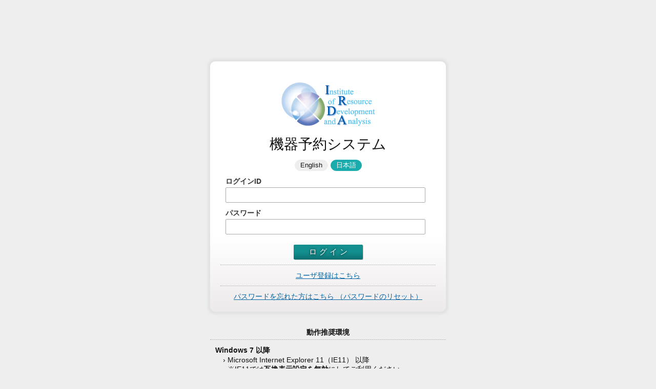

--- FILE ---
content_type: text/html; charset=UTF-8
request_url: https://reservations.gtc.kumamoto-u.ac.jp/reservations/login.php?redirect=%2Freservations%2Finstrument.php%3Fid%3D77
body_size: 1338
content:
<!DOCTYPE html>
<html lang="ja">
<head>
    <meta charset="UTF-8">
    <title>ログイン | 機器予約システム | IRDA | 熊本大学</title>
    <meta http-equiv="refresh" content="1800;URL=http://reservations.gtc.kumamoto-u.ac.jp/reservations/login.php">
<link rel="stylesheet" type="text/css" href="/css/base_ja.css">
<link rel="stylesheet" type="text/css" href="/apps/icomoon/style.css">
    
    <script type="text/javascript" src="/apps/jquery.js"></script>
    <script type="text/javascript" src="/apps/common.js"></script>
    <script type="text/javascript" src="/apps/interpreter/interpreter.js"></script>
    </head>
<body id="window_login">
    <!--container-->
    <div id="container">
        <!--container_inner-->
        <div id="container_inner">
            <!--main_content-->
            <div id="main_content">
                <div id="main_content_inner">
                    <div class="login_box">
                        <div class="box_header">
                            <div class="ku_logo"><img src="/shared/site_logo.png" width="185" height="87"></div>
                            <div class="system_title">
                                <!--<div class="sub_title">IRCMS</div>-->
                                <div class="main_title">機器予約システム</div>
                            </div>
                        </div>
                        <div class="box_inner">
                            <div class="lang_changer">
                                <ul>
                                    <li class="lang_en"><button class="langButton" data-lang="en">English</button></li>
                                    <li class="lang_ja"><button class="langButton" data-lang="ja">日本語</button></li>
                                </ul>
                            </div>
                                                        <form id="loginForm" action="login.php" method="post">
                                <dl>
                                    <dt>ログインID</dt>
                                    <dd><input type="text" id="loginId" name="loginId" value=""></dd>
                                    <dt>パスワード</dt>
                                    <dd><input type="password" id="password" name="password" value=""></dd>
                                </dl>
                                <input type="hidden" id="redirectTo" name="redirect" value="/reservations/instrument.php?id=77">
                                <div class="login_btn"><button class="btn_style1">ログイン</button></div>
                            </form>
                        </div>
                        <div class="box_footer">
                            <a href="/registration/">ユーザ登録はこちら</a>
                        </div>
                        <div class="box_footer">
                            <a href="/resetpass/">
                                パスワードを忘れた方はこちら                                （パスワードのリセット）                            </a>
                        </div>
                    </div>
                    <div class="requirement">
                        <div class="box_header">動作推奨環境</div>
                        <div class="box_inner">
                            <dl>
                                <dt>Windows 7 以降</dt>
                                <dd>
                                    <ul>
                                        <li>Microsoft Internet Explorer 11（IE11） 以降<br>※IE11では<strong>互換表示設定を無効</strong>にしてご利用ください。</li>
                                        <li>Microsoft Edge</li>
                                        <li>Google Chrome 56 以降</li>
                                        <li>Mozilla Firefox 51 以降</li>
                                    </ul>
                                </dd>
                                <dt>MacOSX 10.11（El Capitan） 以降</dt>
                                <dd>
                                    <ul>
                                        <li>Safari 9.1.3 以降</li>
                                    </ul>
                                </dd>
                            </dl>
                        </div>
                    </div>
                </div>
            </div>
            <!--//main_content-->
            <!--footer-->
<div id="footer">
    <div id="footer_inner">
        <div class="copyright">&copy; Kumamoto University</div>
    </div>
</div>
<!--//footer-->        </div>
        <!--//container_inner-->
    </div>
    <!--//container-->
</body>
</html>


--- FILE ---
content_type: text/css
request_url: https://reservations.gtc.kumamoto-u.ac.jp/css/base_ja.css
body_size: 416
content:
@charset "utf-8";
@import url("base.css");
/*--京base_ja.css--*/
body{
	font-family:"メイリオ", Meiryo,"ヒラギノ角ゴ Pro W3", "Hiragino Kaku Gothic Pro", Osaka, "ＭＳ Ｐゴシック", "MS P Gothic", sans-serif ;
}


/*言語切替ボタン*/
.lang_logout_wrapper .lang_changer ul li.lang_ja button,
.login_box > .box_inner .lang_changer ul li.lang_ja button{
	background:#1aacac;
	color:#fff;
	border:1px solid #1aacac;
}

.lang_logout_wrapper .lang_changer ul li.lang_en button:hover,
.login_box > .box_inner .lang_changer ul li.lang_en button:hover{
	background:rgba(26,172,172,0.2);
	border:1px solid rgba(26,172,172,0.2);
}


--- FILE ---
content_type: text/css
request_url: https://reservations.gtc.kumamoto-u.ac.jp/apps/icomoon/style.css
body_size: 587
content:
@font-face {
  font-family: 'icomoon';
  src:  url('fonts/icomoon.eot?otiyzm');
  src:  url('fonts/icomoon.eot?otiyzm#iefix') format('embedded-opentype'),
    url('fonts/icomoon.ttf?otiyzm') format('truetype'),
    url('fonts/icomoon.woff?otiyzm') format('woff'),
    url('fonts/icomoon.svg?otiyzm#icomoon') format('svg');
  font-weight: normal;
  font-style: normal;
}

[class^="icon-"], [class*=" icon-"] {
  /* use !important to prevent issues with browser extensions that change fonts */
  font-family: 'icomoon' !important;
  speak: none;
  font-style: normal;
  font-weight: normal;
  font-variant: normal;
  text-transform: none;
  line-height: 1;

  /* Better Font Rendering =========== */
  -webkit-font-smoothing: antialiased;
  -moz-osx-font-smoothing: grayscale;
}

.icon-office:before {
  content: "\e903";
}
.icon-bullhorn:before {
  content: "\e91a";
}
.icon-profile:before {
  content: "\e923";
}
.icon-file-text2:before {
  content: "\e926";
}
.icon-history:before {
  content: "\e94d";
}
.icon-clock:before {
  content: "\e94e";
}
.icon-calendar:before {
  content: "\e953";
}
.icon-laptop:before {
  content: "\e957";
}
.icon-user:before {
  content: "\e971";
}
.icon-users:before {
  content: "\e972";
}
.icon-user-plus:before {
  content: "\e973";
}
.icon-user-minus:before {
  content: "\e974";
}
.icon-list:before {
  content: "\e9ba";
}
.icon-plus:before {
  content: "\ea0a";
}
.icon-minus:before {
  content: "\ea0b";
}
.icon-enter:before {
  content: "\ea13";
}
.icon-exit:before {
  content: "\ea14";
}
.icon-play3:before {
  content: "\ea1c";
}
.icon-stop2:before {
  content: "\ea1e";
}
.icon-arrow-right:before {
  content: "\ea34";
}
.icon-mail:before {
  content: "\ea83";
}
.icon-user-check:before {
  content: "\e975";
}
.icon-file-empty:before {
  content: "\e924";
}
.icon-checkmark:before {
  content: "\ea10";
}


--- FILE ---
content_type: text/css
request_url: https://reservations.gtc.kumamoto-u.ac.jp/css/base.css
body_size: 5967
content:
@charset "utf-8";
@import url("reset.css");
/*--京base.css--*/
/*基本をborder-boxにする*/
* {
  -webkit-box-sizing: border-box;
     -moz-box-sizing: border-box;
          box-sizing: border-box;
}
*:before,
*:after {
  -webkit-box-sizing: border-box;
     -moz-box-sizing: border-box;
          box-sizing: border-box;
}

/*リンクの基本*/
a{
	color:#0063a4;
}

body{
	background:#fff;
	color:#111;
	font-size:14px;
	line-height: 1.42857143;/*bootstrapに合わせる*/
}

#container{
	
}

#container_inner{}

/*----header----*/
#header{
	border-top:5px solid #a57c44;
	padding:10px;
	height:82px;
}

#header_inner{}

.site_title{
	height:57px;
	float:left;
}

	.site_title > a{
		display:block;
	}
	
	.site_title a span{
		display:block;
	}

	.site_title .site_logo{
		width:121px;
		height:57px;
		float:left;
		margin-right:15px;
	}
	
	.site_title_inner{
		height:57px;
		float:left;
	}
	
	.site_title_inner .sub_title{
		/*font-size:1.1em;*/
		color:#555;
		margin:3px 0 4px 0;
	}
	
	.site_title_inner .system_title{
		font-size:1.5em;
		font-weight:bold;
		color:#111;
	}
	

	
.lang_logout_wrapper{
	text-align:right;
}

.user_logout{
	height:57px;
	float:right;
	padding:5px 20px 0 0;
	min-width:300px;
}

	.user_logout .user_name{
		text-align:right;
	}
	
	.user_logout .logout{
		display:inline-block;
		margin-top:5px;
		line-height:1em;
	}
	
	.user_logout .logout a{
		display:inline-block;
		text-decoration:none;
		color:#fff;
		font-weight:bold;
		padding:6px 14px 4px 14px;
		border-radius:2px;
		background: rgba(0,150,135,1);
		background: -moz-linear-gradient(top, rgba(0,150,135,1) 0%, rgba(0,105,93,1) 100%);
		background: -webkit-gradient(left top, left bottom, color-stop(0%, rgba(0,150,135,1)), color-stop(100%, rgba(0,105,93,1)));
		background: -webkit-linear-gradient(top, rgba(0,150,135,1) 0%, rgba(0,105,93,1) 100%);
		background: -o-linear-gradient(top, rgba(0,150,135,1) 0%, rgba(0,105,93,1) 100%);
		background: -ms-linear-gradient(top, rgba(0,150,135,1) 0%, rgba(0,105,93,1) 100%);
		background: linear-gradient(to bottom, rgba(0,150,135,1) 0%, rgba(0,105,93,1) 100%);
		filter: progid:DXImageTransform.Microsoft.gradient( startColorstr='#009687', endColorstr='#00695d', GradientType=0 );
	}
	
	.user_logout .logout a:hover{
		background: rgba(0,105,93,1);
		background: -moz-linear-gradient(top, rgba(0,105,93,1) 0%, rgba(0,150,135,1) 100%);
		background: -webkit-gradient(left top, left bottom, color-stop(0%, rgba(0,105,93,1)), color-stop(100%, rgba(0,150,135,1)));
		background: -webkit-linear-gradient(top, rgba(0,105,93,1) 0%, rgba(0,150,135,1) 100%);
		background: -o-linear-gradient(top, rgba(0,105,93,1) 0%, rgba(0,150,135,1) 100%);
		background: -ms-linear-gradient(top, rgba(0,105,93,1) 0%, rgba(0,150,135,1) 100%);
		background: linear-gradient(to bottom, rgba(0,105,93,1) 0%, rgba(0,150,135,1) 100%);
		filter: progid:DXImageTransform.Microsoft.gradient( startColorstr='#00695d', endColorstr='#009687', GradientType=0 );
	}
	
	.user_logout .logout a .icon-exit{
		margin-right:4px;
		font-weight:normal;
	}
	
	.lang_logout_wrapper .lang_changer{
		display:inline-block;
		margin-right:10px;
	}

	.lang_logout_wrapper .lang_changer ul{
		display:inline-block;
		letter-spacing:-0.4em;
	}
	
	.lang_logout_wrapper .lang_changer ul li{
		letter-spacing:0;
		display:inline-block;
		margin-right:5px;
	}
	
	.lang_logout_wrapper .lang_changer ul li:last-child{
		margin-right:0;
	}
	
	.lang_logout_wrapper .lang_changer ul li button{
		border:none;
		height:22px;
		line-height:20px;
		padding:0 10px;
		border-radius:11px;
		background:#eee;
		border:1px solid #eee;
		color:#111;
		font-family:Arial, Helvetica, sans-serif;
		outline:none;
	}

#g_nav{
	min-width:1000px;
	clear:both;
	height:42px;
	border-bottom:1px solid #ccc;
	background: rgba(255,255,255,1);
	background: -moz-linear-gradient(top, rgba(255,255,255,1) 0%, rgba(246,246,246,1) 100%);
	background: -webkit-gradient(left top, left bottom, color-stop(0%, rgba(255,255,255,1)), color-stop(100%, rgba(246,246,246,1)));
	background: -webkit-linear-gradient(top, rgba(255,255,255,1) 0%, rgba(246,246,246,1) 100%);
	background: -o-linear-gradient(top, rgba(255,255,255,1) 0%, rgba(246,246,246,1) 100%);
	background: -ms-linear-gradient(top, rgba(255,255,255,1) 0%, rgba(246,246,246,1) 100%);
	background: linear-gradient(to bottom, rgba(255,255,255,1) 0%, rgba(246,246,246,1) 100%);
	filter: progid:DXImageTransform.Microsoft.gradient( startColorstr='#ffffff', endColorstr='#f6f6f6', GradientType=0 );
}

/*スマホ、タブレットではmin-width初期化*/
#g_nav.mode_sp,
#g_nav.mode_tab{
	min-width:initial;
}


#g_nav_inner{}

	#g_nav_inner ul{
		letter-spacing:-0.4em;
		padding-left:5px;
		overflow:hidden;
	}
	
	#g_nav_inner ul li{
		letter-spacing:0;
		display:inline-block;
		height:42px;
	}
	
	#g_nav_inner ul li a{
		display:block;
		height:42px;
		padding:8px 15px;
		border-top:5px solid #ccc;
		border-right:1px solid #ccc;
		border-bottom:1px solid #ccc;
		border-left:1px solid #eee;
		color:#111;
		text-decoration:none;
		font-weight:bold;
		border-radius:5px 5px 0 0;
		-moz-border-radius:5px 5px 0 0;
		-webkit-border-radius:5px 5px 0 0;
		background: rgba(245,245,245,1);
		background: -moz-linear-gradient(top, rgba(245,245,245,1) 0%, rgba(245,245,245,1) 50%, rgba(255,255,255,1) 51%, rgba(255,255,255,1) 100%);
		background: -webkit-gradient(left top, left bottom, color-stop(0%, rgba(245,245,245,1)), color-stop(50%, rgba(245,245,245,1)), color-stop(51%, rgba(255,255,255,1)), color-stop(100%, rgba(255,255,255,1)));
		background: -webkit-linear-gradient(top, rgba(245,245,245,1) 0%, rgba(245,245,245,1) 50%, rgba(255,255,255,1) 51%, rgba(255,255,255,1) 100%);
		background: -o-linear-gradient(top, rgba(245,245,245,1) 0%, rgba(245,245,245,1) 50%, rgba(255,255,255,1) 51%, rgba(255,255,255,1) 100%);
		background: -ms-linear-gradient(top, rgba(245,245,245,1) 0%, rgba(245,245,245,1) 50%, rgba(255,255,255,1) 51%, rgba(255,255,255,1) 100%);
		background: linear-gradient(to bottom, rgba(245,245,245,1) 0%, rgba(245,245,245,1) 50%, rgba(255,255,255,1) 51%, rgba(255,255,255,1) 100%);
		filter: progid:DXImageTransform.Microsoft.gradient( startColorstr='#f5f5f5', endColorstr='#ffffff', GradientType=0 );
	}
	
	#g_nav_inner ul li:first-child a{
		border-left:1px solid #ccc;
	}
	
	#g_nav_inner ul li a span[class*="icon-"]{
		font-size:1.2em;
		margin-right:5px;
		color:#888;
	}
	
	#g_nav_inner ul li.active a{
		border-top:5px solid #1aacac;
		border-bottom:1px solid #fff;
		background: rgba(232,255,255,1);
		background: -moz-linear-gradient(top, rgba(232,255,255,1) 0%, rgba(232,255,255,1) 50%, rgba(255,255,255,1) 51%, rgba(255,255,255,1) 100%);
		background: -webkit-gradient(left top, left bottom, color-stop(0%, rgba(232,255,255,1)), color-stop(50%, rgba(232,255,255,1)), color-stop(51%, rgba(255,255,255,1)), color-stop(100%, rgba(255,255,255,1)));
		background: -webkit-linear-gradient(top, rgba(232,255,255,1) 0%, rgba(232,255,255,1) 50%, rgba(255,255,255,1) 51%, rgba(255,255,255,1) 100%);
		background: -o-linear-gradient(top, rgba(232,255,255,1) 0%, rgba(232,255,255,1) 50%, rgba(255,255,255,1) 51%, rgba(255,255,255,1) 100%);
		background: -ms-linear-gradient(top, rgba(232,255,255,1) 0%, rgba(232,255,255,1) 50%, rgba(255,255,255,1) 51%, rgba(255,255,255,1) 100%);
		background: linear-gradient(to bottom, rgba(232,255,255,1) 0%, rgba(232,255,255,1) 50%, rgba(255,255,255,1) 51%, rgba(255,255,255,1) 100%);
		filter: progid:DXImageTransform.Microsoft.gradient( startColorstr='#e8ffff', endColorstr='#ffffff', GradientType=0 );
	}
	
	#g_nav_inner ul li.active a  span[class*="icon-"]{
		color:#1aacac;
	}
	
	#g_nav_inner ul li a:hover{
		background:#fff;
	}

#main_content{
	padding:20px;
	clear:both;
}

#main_content_inner{
	min-height:350px;
	height: auto !important;
	height: 350px;
}

.main_content_title{
	background:#e8e8ff;
	margin-bottom:20px;
	/*border-bottom:1px solid #ccc;*/
	padding:10px 0 10px 20px;
	line-height:1.8em;
	overflow:hidden;
	border-bottom:2px solid #ccc;
	border-right:2px solid #ccc;
	border-radius:3px;
/*
	box-shadow:1px 1px 1px 1px rgba(0,0,0,0.2);
*/
	background: rgba(232,255,255,1);
	background: -moz-linear-gradient(-45deg, rgba(232,255,255,1) 0%, rgba(232,255,255,1) 75%, rgba(123,209,209,1) 100%);
	background: -webkit-gradient(left top, right bottom, color-stop(0%, rgba(232,255,255,1)), color-stop(75%, rgba(232,255,255,1)), color-stop(100%, rgba(123,209,209,1)));
	background: -webkit-linear-gradient(-45deg, rgba(232,255,255,1) 0%, rgba(232,255,255,1) 75%, rgba(123,209,209,1) 100%);
	background: -o-linear-gradient(-45deg, rgba(232,255,255,1) 0%, rgba(232,255,255,1) 75%, rgba(123,209,209,1) 100%);
	background: -ms-linear-gradient(-45deg, rgba(232,255,255,1) 0%, rgba(232,255,255,1) 75%, rgba(123,209,209,1) 100%);
	background: linear-gradient(135deg, rgba(232,255,255,1) 0%, rgba(232,255,255,1) 75%, rgba(123,209,209,1) 100%);
	filter: progid:DXImageTransform.Microsoft.gradient( startColorstr='#e8ffff', endColorstr='#7bd1d1', GradientType=1 );
}

	.main_content_title_inner{
		font-size:1.4em;
		line-height:1.8em;
	}
	
	.main_content_title_inner span[class^=icon-]{
		display:inline-block;
		color:rgba(26,172,172,0.6);
		font-size:1.8em;
		float:left;
		margin-right:15px;
		text-shadow:0 0 2px rgba(255,255,255,1);
	}
	
	.main_content_title_inner span.icon-list{
		font-size:1.7em;
	}
	
.main_content_desc{
	margin-bottom:15px;
}

	.main_content_desc p{
		padding:0 10px;
		display:inline-block;
		/*border-bottom:1px dotted #aaa;*/
	}

.main_content_sub_box{
	/*overflow:hidden;*/
	margin-bottom:30px;
}

.main_content_sub_title{
	margin-bottom:14px;
	position: relative;
	padding-top:4px;
	padding-bottom: .35em;
	padding-left:4px;
	border-bottom: 2px solid #ccc;
	font-size:1.2em;
	line-height:1.2em;
	font-weight:bold;
	color:#333;
	background: rgba(255,255,255,1);
	background: -moz-linear-gradient(top, rgba(255,255,255,1) 0%, rgba(255,255,255,1) 50%, rgba(234,247,247,1) 51%, rgba(234,247,247,1) 100%);
	background: -webkit-gradient(left top, left bottom, color-stop(0%, rgba(255,255,255,1)), color-stop(50%, rgba(255,255,255,1)), color-stop(51%, rgba(234,247,247,1)), color-stop(100%, rgba(234,247,247,1)));
	background: -webkit-linear-gradient(top, rgba(255,255,255,1) 0%, rgba(255,255,255,1) 50%, rgba(234,247,247,1) 51%, rgba(234,247,247,1) 100%);
	background: -o-linear-gradient(top, rgba(255,255,255,1) 0%, rgba(255,255,255,1) 50%, rgba(234,247,247,1) 51%, rgba(234,247,247,1) 100%);
	background: -ms-linear-gradient(top, rgba(255,255,255,1) 0%, rgba(255,255,255,1) 50%, rgba(234,247,247,1) 51%, rgba(234,247,247,1) 100%);
	background: linear-gradient(to bottom, rgba(255,255,255,1) 0%, rgba(255,255,255,1) 50%, rgba(234,247,247,1) 51%, rgba(234,247,247,1) 100%);
	filter: progid:DXImageTransform.Microsoft.gradient( startColorstr='#ffffff', endColorstr='#eaf7f7', GradientType=0 );
}

	.main_content_sub_title:after{
		position: absolute;
		bottom: -2px;
		left: 0;
		z-index: 2;
		content: '';
		width: 100px;
		height: 2px;
		background-color: #1aacac;
	}
	
	.main_content_sub_title span[class^=icon-]{
		margin-right:8px;
		font-size:1.2em;
		color:#1aacac;
	}
.generalInfo {
	width: 970px;
}

#footer{
	clear:both;
	border-top:1px solid #ccc;
	height:60px;
	line-height:60px;
}

	#footer_inner{}
	
	#footer .copyright{
		font-family:Arial, Helvetica, sans-serif;
		font-size:0.85em;
		text-align:center;
	}

/*#####admin系共通#####*/
.add_new{
	margin-bottom:15px;
}

	.add_new a{
		display:inline-block;
		text-decoration:none;
		color:#111;
		border:1px solid #ccc;
		border-radius:4px;
		-moz-border-radius:4px;
		-webkit-border-radius:4px;
		padding:5px 20px;
		font-weight:bold;
		background: #ffffff;
		background: -moz-linear-gradient(top,  #ffffff 0%, #ffffff 50%, #eeeeee 51%, #eeeeee 100%);
		background: -webkit-linear-gradient(top,  #ffffff 0%,#ffffff 50%,#eeeeee 51%,#eeeeee 100%);
		background: linear-gradient(to bottom,  #ffffff 0%,#ffffff 50%,#eeeeee 51%,#eeeeee 100%);
		filter: progid:DXImageTransform.Microsoft.gradient( startColorstr='#ffffff', endColorstr='#eeeeee',GradientType=0 );
	}
	
	.add_new a:hover{
		background: #eeeeee;
		background: -moz-linear-gradient(top,  #eeeeee 0%, #eeeeee 49%, #ffffff 50%, #ffffff 100%);
		background: -webkit-linear-gradient(top,  #eeeeee 0%,#eeeeee 49%,#ffffff 50%,#ffffff 100%);
		background: linear-gradient(to bottom,  #eeeeee 0%,#eeeeee 49%,#ffffff 50%,#ffffff 100%);
		filter: progid:DXImageTransform.Microsoft.gradient( startColorstr='#eeeeee', endColorstr='#ffffff',GradientType=0 );
	}
	
	.add_new a .icon-plus{
		margin-right:4px;
		color:#008740;
		font-size:0.7em;
	}
	
/*#####table共通style#####*/
.table_style1{}

	.table_style1 th,
	.table_style1 td{
		border:1px solid #ccc;
		border-left:none;
		border-right:none;
		padding:8px 10px;
	}
	
	.table_style1 thead th{
		background:#e5f7ff;
		padding:4px 10px;
	}
	
	.table_style1 tbody th{
		background:#e5f7ff;
		font-weight:bold
	}
	
	.table_style1 tbody td{
		background:#fefefe;
	}
	
	.table_style1 tbody td:last-child{
		
	}
	
	.table_style1 td input[type="text"],
	.table_style1 td input[type="password"]{
		border:1px solid #ccc;
		padding:4px;
		border-radius:2px;
		font-size:1.1em;
		font-family:sans-serif;
	}
	
	.table_style1 td textarea{
		border:1px solid #ccc;
		padding:4px;
		border-radius:2px;
		font-size:1.1em;
		font-family:sans-serif;
	}
	
	.table_style1 td select{
		font-size:1.1em;
		border:1px solid #ccc;
	}


/*#####instruments#####*/
/*instruments_list*/
.instruments_list thead th{
	text-align:center;
}

/*instruments_detail*/
.instruments_detail table tbody th{
	width:120px;
}

.instruments_detail table tbody td{
	width:450px;
}

.instruments_detail .img_del_check input[type="checkbox"],
.instruments_detail .r_reserve input[type="radio"] ,
.instruments_detail .r_invisible input[type="radio"],
.instruments_detail .r_disuse_calendar input[type="radio"]{
	margin-right:4px;
	vertical-align: middle;
}


.r_maker td input[type="text"],
.r_inst td input[type="text"],
.r_location td input[type="text"],
.r_group td input[type="text"]{
	width:400px;
}

.r_comment td textarea{
	width:400px;
	height:200px;
}

.r_reserve td ul,
.r_role td ul,
.r_invisible td ul,
.r_grant td ul,
.r_disuse_calendar td ul,
.r_approval_setting td ul{
	letter-spacing:-0.4em;
}

.r_reserve td ul li,
.r_role td ul li,
.r_invisible td ul li,
.r_grant td ul li,
.r_disuse_calendar td ul li,
.r_approval_setting td ul li{
	letter-spacing:0;
	display:inline-block;
	margin-right:30px;
}

.r_reserve td ul li:last-child,
.r_role td ul li:last-child,
.r_invisible td ul li:last-child,
.r_grant td ul li:last-child,
.r_disuse_calendar td ul li:last-child,
.r_approval_setting td ul li:last-child{
	margin-right:0;
}

.r_instimg #upload_wrap_list{
	padding-top:10px;
}

.r_instimg ul li{
	clear:both;
	overflow:hidden;
	margin-bottom:5px;
}

.r_instimg ul li:last-child{
	margin-bottom:0;
}

.r_instimg ul{
	padding-top:10px;
}

.r_instimg ul li .thumb_img{
	display:block;
	width:100px;
	overflow:hidden;
	float:left;
	margin-right:10px;
}

.r_instimg ul li .thumb_txt{
	display:block;
	width:300px;
	float:left;
	padding-top:5px;
}

.r_instimg ul li .thumb_txt .thumb_src{
	display:block;
	margin-bottom:10px;
}

.r_instimg ul li .thumb_txt .thumb_act{
	display:block;
	font-weight:bold;
}

.r_instimg ul li .thumb_txt .thumb_act input[type="checkbox"]{
	margin-right:4px;
}

.btn_box {
	margin: 15px 0;
	text-align: center;
}
	.btn_box ul {}
		.btn_box ul li {
			margin-bottom: 5px;
		}
		.btn_box ul li:last-child {
			margin-bottom: 0;
		}
.goto_next{
	margin:20px 0;
}

.goto_next ul{
	letter-spacing:-0.4em;
}

.goto_next ul li{
	letter-spacing:0;
	display:inline-block;
	margin-right:20px;
}

.goto_next ul li:last-child{
	margin-right:0;
}

.goto_list,
.goto_mailtop{
	clear:both;
	margin-top:20px;
}

.goto_list a,
.goto_mailtop a{
	color:#333;
	text-decoration:none;
}

.goto_list:before,
.goto_mailtop :before{
	content:"\00ab";
	margin-right:5px;
	color:#0063a4;
}

.goto_list a:hover
.goto_mailtop a:hover{
	text-decoration:underline;
}


/*#####makers#####*/
/*makers_list*/
.makers_list{}

.makers_list .table_style1 th,
.makers_list .table_style1 td{
	padding:4px 10px;
}

.makers_list .table_style1 thead th{
	text-align:center;
}

.makers_list .table_style1 thead th:nth-child(1){
	width:250px;
}

/*makers_detail*/
.makers_detail table tbody th{
	width:140px;
}

.makers_detail table tbody td{
	width:450px;
}


/*#####groups#####*/
/*groups_list*/
.groups_list{}

.groups_list .table_style1 th,
.groups_list .table_style1 td{
	padding:4px 10px;
}

.groups_list .table_style1 thead th{
	text-align:center;
}

.groups_list .table_style1 thead th:nth-child(1){
	width:60px;
	font-size:0.7em;
	padding: 1px 10px;
}

.groups_list .table_style1 thead th:nth-child(2){
	width:400px;
}

.groups_list .table_style1 tbody td:nth-child(1){
	width:60px;
	text-align:center;
}

.groups_list .table_style1 tbody td:nth-child(4){
	white-space:nowrap;
}

/*groups_detail*/
.groups_detail table tbody th{
	width:140px;
}

.groups_detail table tbody td{
	width:450px;
}

/*#####users#####*/
/*users_list*/
.users_list{}

.users_list .table_style1 th,
.users_list .table_style1 td{
	padding:4px 10px;
}

.users_list table thead th{
	text-align:center;
}

.users_list table thead th:nth-child(1){
	font-size:0.7em;
	width:60px;
}

.users_list table thead th:nth-child(2){
	width:200px;
}

.users_list table tbody td:nth-child(1){
	width:60px;
	text-align:center;
}


/*users_detail*/
.users_detail table tbody th{
	width:140px;
}

.users_detail table tbody td{
	width:450px;
}

.r_loginid td input[type="text"]{
	width:400px;
}

.r_loginid td p.input_notice{
	margin-top:4px;
	font-size:0.9em;
}

.r_loginid td p.input_notice:before{
	content:"※";
	margin-right:2px;
}

.r_password td input[type="password"],
.r_password td input[type="text"]{
	width:280px;
}

.r_username td{}

	.user_name_wrapper input{
		width: 200px;
	}
	
	.user_name_wrapper dl{
		float:left;
		margin-right:10px;
	}
	
	.user_name_wrapper dl:last-child{
		margin-right:0;
	}

.r_position td input[type="text"]{
	width:200px;
}

.r_mail td input[type="text"]{
	width:400px;
}

.r_ext td input[type="text"]{
	width:100px;
}

input[type="radio"] ,
input[type="checkbox"] {
	vertical-align: middle;
	margin-right: 5px;
}

	
/*ボタン系のスタイル*/
input.btn_style1,
button.btn_style1{
	font-family:"メイリオ", Meiryo, "ヒラギノ角ゴ Pro W3", "Hiragino Kaku Gothic Pro", Osaka, "ＭＳ Ｐゴシック", "MS PGothic", sans-serif;
	color:#fff;
	border:none;
	font-size:1.05em;
	letter-spacing:5px;
	text-shadow:0 0 4px rgba(0,0,0,0.9);
	border-radius:2px;
	-moz-border-radius:2px;
	-webkit-border-radius:2px;
	box-shadow:1px 1px 0 0 rgba(0,0,0,0.2);
	padding:5px 25px 5px 30px;
	background: rgba(20,143,143,1);
	background: -moz-linear-gradient(top, rgba(20,143,143,1) 0%, rgba(20,143,143,1) 50%, rgba(12,112,112,1) 100%);
	background: -webkit-gradient(left top, left bottom, color-stop(0%, rgba(20,143,143,1)), color-stop(50%, rgba(20,143,143,1)), color-stop(100%, rgba(12,112,112,1)));
	background: -webkit-linear-gradient(top, rgba(20,143,143,1) 0%, rgba(20,143,143,1) 50%, rgba(12,112,112,1) 100%);
	background: -o-linear-gradient(top, rgba(20,143,143,1) 0%, rgba(20,143,143,1) 50%, rgba(12,112,112,1) 100%);
	background: -ms-linear-gradient(top, rgba(20,143,143,1) 0%, rgba(20,143,143,1) 50%, rgba(12,112,112,1) 100%);
	background: linear-gradient(to bottom, rgba(20,143,143,1) 0%, rgba(20,143,143,1) 50%, rgba(12,112,112,1) 100%);
	filter: progid:DXImageTransform.Microsoft.gradient( startColorstr='#148f8f', endColorstr='#0c7070', GradientType=0 );
}

input.btn_style1:hover,
button.btn_style1:hover{
	background: rgba(12,112,112,1);
	background: -moz-linear-gradient(top, rgba(12,112,112,1) 0%, rgba(20,143,143,1) 50%, rgba(20,143,143,1) 100%);
	background: -webkit-gradient(left top, left bottom, color-stop(0%, rgba(12,112,112,1)), color-stop(50%, rgba(20,143,143,1)), color-stop(100%, rgba(20,143,143,1)));
	background: -webkit-linear-gradient(top, rgba(12,112,112,1) 0%, rgba(20,143,143,1) 50%, rgba(20,143,143,1) 100%);
	background: -o-linear-gradient(top, rgba(12,112,112,1) 0%, rgba(20,143,143,1) 50%, rgba(20,143,143,1) 100%);
	background: -ms-linear-gradient(top, rgba(12,112,112,1) 0%, rgba(20,143,143,1) 50%, rgba(20,143,143,1) 100%);
	background: linear-gradient(to bottom, rgba(12,112,112,1) 0%, rgba(20,143,143,1) 50%, rgba(20,143,143,1) 100%);
	filter: progid:DXImageTransform.Microsoft.gradient( startColorstr='#0c7070', endColorstr='#148f8f', GradientType=0 );
}


input.btn_style2,
button.btn_style2{
	font-family:"メイリオ", Meiryo, "ヒラギノ角ゴ Pro W3", "Hiragino Kaku Gothic Pro", Osaka, "ＭＳ Ｐゴシック", "MS PGothic", sans-serif;
	padding:5px 30px 5px 30px;
	color:#111;
	border:none;
	font-size:1.05em;
	border-radius:2px;
	-moz-border-radius:2px;
	-webkit-border-radius:2px;
	box-shadow:1px 1px 0 0 rgba(0,0,0,0.2);
	background: rgba(246,246,246,1);
	background: -moz-linear-gradient(top, rgba(246,246,246,1) 0%, rgba(219,219,219,1) 100%);
	background: -webkit-gradient(left top, left bottom, color-stop(0%, rgba(246,246,246,1)), color-stop(100%, rgba(219,219,219,1)));
	background: -webkit-linear-gradient(top, rgba(246,246,246,1) 0%, rgba(219,219,219,1) 100%);
	background: -o-linear-gradient(top, rgba(246,246,246,1) 0%, rgba(219,219,219,1) 100%);
	background: -ms-linear-gradient(top, rgba(246,246,246,1) 0%, rgba(219,219,219,1) 100%);
	background: linear-gradient(to bottom, rgba(246,246,246,1) 0%, rgba(219,219,219,1) 100%);
	filter: progid:DXImageTransform.Microsoft.gradient( startColorstr='#f6f6f6', endColorstr='#dbdbdb', GradientType=0 );
}

input.btn_style2:hover,
button.btn_style2:hover{
	background: rgba(219,219,219,1);
	background: -moz-linear-gradient(top, rgba(219,219,219,1) 0%, rgba(246,246,246,1) 100%);
	background: -webkit-gradient(left top, left bottom, color-stop(0%, rgba(219,219,219,1)), color-stop(100%, rgba(246,246,246,1)));
	background: -webkit-linear-gradient(top, rgba(219,219,219,1) 0%, rgba(246,246,246,1) 100%);
	background: -o-linear-gradient(top, rgba(219,219,219,1) 0%, rgba(246,246,246,1) 100%);
	background: -ms-linear-gradient(top, rgba(219,219,219,1) 0%, rgba(246,246,246,1) 100%);
	background: linear-gradient(to bottom, rgba(219,219,219,1) 0%, rgba(246,246,246,1) 100%);
	filter: progid:DXImageTransform.Microsoft.gradient( startColorstr='#dbdbdb', endColorstr='#f6f6f6', GradientType=0 );
}

input.btn_style3,
button.btn_style3{
	font-family:"メイリオ", Meiryo, "ヒラギノ角ゴ Pro W3", "Hiragino Kaku Gothic Pro", Osaka, "ＭＳ Ｐゴシック", "MS PGothic", sans-serif;
	color:#111;
	border:1px solid #bbb;
	border-radius:2px;
	-moz-border-radius:2px;
	-webkit-border-radius:2px;
	padding:2px 10px;
	background: rgba(246,246,246,1);
	background: -moz-linear-gradient(top, rgba(246,246,246,1) 0%, rgba(219,219,219,1) 100%);
	background: -webkit-gradient(left top, left bottom, color-stop(0%, rgba(246,246,246,1)), color-stop(100%, rgba(219,219,219,1)));
	background: -webkit-linear-gradient(top, rgba(246,246,246,1) 0%, rgba(219,219,219,1) 100%);
	background: -o-linear-gradient(top, rgba(246,246,246,1) 0%, rgba(219,219,219,1) 100%);
	background: -ms-linear-gradient(top, rgba(246,246,246,1) 0%, rgba(219,219,219,1) 100%);
	background: linear-gradient(to bottom, rgba(246,246,246,1) 0%, rgba(219,219,219,1) 100%);
	filter: progid:DXImageTransform.Microsoft.gradient( startColorstr='#f6f6f6', endColorstr='#dbdbdb', GradientType=0 );
}

input.btn_style3:hover,
button.btn_style3:hover{
	background: rgba(219,219,219,1);
	background: -moz-linear-gradient(top, rgba(219,219,219,1) 0%, rgba(246,246,246,1) 100%);
	background: -webkit-gradient(left top, left bottom, color-stop(0%, rgba(219,219,219,1)), color-stop(100%, rgba(246,246,246,1)));
	background: -webkit-linear-gradient(top, rgba(219,219,219,1) 0%, rgba(246,246,246,1) 100%);
	background: -o-linear-gradient(top, rgba(219,219,219,1) 0%, rgba(246,246,246,1) 100%);
	background: -ms-linear-gradient(top, rgba(219,219,219,1) 0%, rgba(246,246,246,1) 100%);
	background: linear-gradient(to bottom, rgba(219,219,219,1) 0%, rgba(246,246,246,1) 100%);
	filter: progid:DXImageTransform.Microsoft.gradient( startColorstr='#dbdbdb', endColorstr='#f6f6f6', GradientType=0 );
}

/*#####login#####*/
#window_login{
	background:#eee;
}

.login_box{
	width:460px;
	padding:40px 20px 20px 20px;
	margin:100px auto 0 auto;
	box-shadow:0 0 5px 5px rgba(0,0,0,0.05);
	border-radius:10px;
	overflow:hidden;
	background: rgba(255,255,255,1);
	background: -moz-linear-gradient(top, rgba(255,255,255,1) 0%, rgba(255,255,255,1) 70%, rgba(238,234,235,1) 100%);
	background: -webkit-gradient(left top, left bottom, color-stop(0%, rgba(255,255,255,1)), color-stop(70%, rgba(255,255,255,1)), color-stop(100%, rgba(238,234,235,1)));
	background: -webkit-linear-gradient(top, rgba(255,255,255,1) 0%, rgba(255,255,255,1) 70%, rgba(238,234,235,1) 100%);
	background: -o-linear-gradient(top, rgba(255,255,255,1) 0%, rgba(255,255,255,1) 70%, rgba(238,234,235,1) 100%);
	background: -ms-linear-gradient(top, rgba(255,255,255,1) 0%, rgba(255,255,255,1) 70%, rgba(238,234,235,1) 100%);
	background: linear-gradient(to bottom, rgba(255,255,255,1) 0%, rgba(255,255,255,1) 70%, rgba(238,234,235,1) 100%);
	filter: progid:DXImageTransform.Microsoft.gradient( startColorstr='#ffffff', endColorstr='#eeeaeb', GradientType=0 );
}

	.login_box > .box_header{
		text-align:center;
		margin-bottom:10px;
	}
	
	.login_box > .box_header > .ku_logo{
		margin-bottom:10px;
	}
	
	.login_box > .box_header > .system_title{
	}
	
	.login_box > .box_header > .system_title > .sub_title{
		font-size:1.1em;
		margin-bottom:5px;
	}
	
	.login_box > .box_header > .system_title > .main_title{
		font-size:2em;
	}
	
	.login_box > .box_inner{
		width:400px;
		margin:0 auto;
	}
	
		.login_box > .box_inner .lang_changer{
			text-align:center;
			margin-bottom:10px;
		}
	
		.login_box > .box_inner .lang_changer ul{
			letter-spacing:-0.4em;
		}
		
		.login_box > .box_inner .lang_changer ul li{
			letter-spacing:0;
			display:inline-block;
			margin-right:5px;
		}
		
		.login_box > .box_inner .lang_changer ul li:last-child{
			margin-right:0;
		}
		
		.login_box > .box_inner .lang_changer ul li button{
			border:none;
			height:22px;
			line-height:20px;
			padding:0 10px;
			border-radius:11px;
			background:#eee;
			border:1px solid #eee;
			color:#111;
			font-family:Arial, Helvetica, sans-serif;
			outline:none;
		}
	
	.login_box > .box_inner p.err{
		color:#c40026;
		text-align:center;
		font-weight:bold;
	}
	
	.login_box > .box_inner dl{
		margin-bottom:20px;
	}
	
	.login_box > .box_inner dl dt{
		font-weight:bold;
		color:#333;
		margin-bottom:2px;
	}
	
	.login_box > .box_inner dl dd:nth-child(2){
		margin-bottom:10px;
	}
	
	.login_box > .box_inner dl dd input[type="text"],
	.login_box > .box_inner dl dd input[type="password"]{
		border:1px solid #aaa;
		padding:4px;
		width:390px;
		font-size:1.2em;
		border-radius:2px;
	}
	
	
	.login_box > .box_inner .login_btn{
		text-align:center;
	}
	
	.login_box > .box_footer{
		margin-top:10px;
		padding-top:10px;
		text-align:center;
		border-top:1px dotted #aaa;
	}
	
	#window_login #footer{
		clear:both;
		border-top:none;
		height:60px;
		line-height:60px;
	}
	

	#window_login .requirement{
		width:460px;
		margin:30px auto 0 auto;
	}
	
	#window_login .requirement > .box_header{
		font-weight:bold;
		border-bottom:1px dotted #aaa;
		padding-bottom:4px;
		margin-bottom:10px;
		text-align:center;
	}
	
	#window_login .requirement > .box_inner{
		padding:0 10px;
	}
	
	#window_login .requirement > .box_inner dt{
		font-weight:bold;
	}
	
	#window_login .requirement > .box_inner dd{
		padding:0 10px 10px 10px;
	}
	
	#window_login .requirement > .box_inner dd ul li{
		line-height:1.3em;
		margin-bottom:0.3em;
		padding-left:1em;
	}
	
	#window_login .requirement > .box_inner dd ul li:last-child{
		margin-bottom:0;
	}
	
	#window_login .requirement > .box_inner dd ul li:before{
		content:"\203A";
		display:block;
		float:left;
		margin-left:-1em;
		width:1em;
		text-align:center;
	}

/*予約表示の凡例*/
.reservation_legend{
	margin-bottom:10px;
}

	.reservation_legend ul{
		display:inline-block;
		border:1px solid #ccc;
		border-radius:3px;
		letter-spacing:-0.4em;
		padding:5px 8px 5px 8px
	}
	
	.reservation_legend ul li{
		display:inline-block;
		margin-right:20px;
	}
	
	.reservation_legend ul li:last-child{
		margin-right:0;
	}
	
	.reservation_legend ul li .legend_fig{
		letter-spacing:0em;
		display:inline-block;
		width:30px;
		height:20px;
		background:#aaa;
		vertical-align:middle;
		margin-right:4px;
	}
	
	.reservation_legend ul li.legend1 .legend_fig{
		background:#008800;
		opacity:0.5;
	}
	
	.reservation_legend ul li.legend2 .legend_fig{
		background:#0000ff;
		opacity:0.5;
	}
	
	.reservation_legend ul li.legend3 .legend_fig{
		background:#ff0000;
		opacity:0.5;
	}
	
	.reservation_legend ul li.legend4 .legend_fig{
		background:#ff9100;
		opacity:0.5;
	}
	
	
	
	.reservation_legend ul li .legend_txt{
		letter-spacing:0em;
		display:inline-block;
		vertical-align:middle;
	}
	
/*ページング*/
.paging{
	margin:10px 0;
	overflow:hidden;
	/*width:800px;*/
}

	.paging ul{
		float:left;
		letter-spacing:-0.4em;
		margin-right:50px;
	}
	
	.paging ul li{
		display:inline-block;
		letter-spacing:0;
		margin-right:5px;
	}
	
	.paging ul li a{
		display:block;
		height:24px;
		line-height:24px;
		padding:0 8px;
		background:#fafafa;
		border:1px solid #ccc;
		color:#333;
		text-decoration:none;
		background:#fafafa;
	}
	
	.paging ul li a:hover{
		background:#fff;
	}
	
	.paging ul li a.current{
		font-weight:bold;
		background:#003d84;
		color:#fff;
		border:1px solid #003d84;
	}
	
	.paging ul li.prev{
		margin:0 10px 0 0;
	}
	
	.paging ul li.dot{
		color:#888;
	}
	
	.paging ul li.next{
		margin:0 0 0 10px;
	}
	
	.paging ul li.prev a,
	.paging ul li.next a{
		padding:0;
		background:none;
		border:1px solid #fff;
		color:#333;
		text-decoration:underline;
		background:none;
	}
	
	.paging .total_result_count{
		float:left;
	}
	
/*ユーザー検索ボックス*/
.user_search_box{
	overflow:hidden;
	margin-bottom:15px;
	background:#eee;
	padding:12px 17px 0 15px;
	display:inline-block;
	height:75px;
	border-radius:3px;
	box-shadow:1px 1px 1px rgba(0,0,0,0.3);
}

	.user_search_box .search_kw_submit{
		overflow:hidden;
		margin-bottom:8px;

	}
	
		.user_search_box .search_kw{
			float:left;
			margin-right:5px;
		}
		
		.user_search_box .search_kw_inner{
			width:400px;
			height:28px;
			border: 1px solid #aaa;
			padding: 4px 4px 0 4px;
			border-radius: 2px;
			background:#fff;
		}
	
		.user_search_box .search_kw input[type="text"]{
			font-size: 16px;
			font-family:"MS PGothic", "Osaka", Arial, sans-serif;
			border:none;
			width:390px;
			outline:none;
		}
		
		.user_search_box .search_submit{
			float:left;
		}
		
		.user_search_box .search_submit input[type="submit"]{
			font-family:"メイリオ", Meiryo, "ヒラギノ角ゴ Pro W3", "Hiragino Kaku Gothic Pro", Osaka, "ＭＳ Ｐゴシック", "MS PGothic", sans-serif;
			font-size:14px;
			color:#fff;
			border:none;
			text-shadow:0 0 4px rgba(0,0,0,0.9);
			border-radius:2px;
			-moz-border-radius:2px;
			-webkit-border-radius:2px;
			box-shadow:1px 1px 0 0 rgba(0,0,0,0.2);
			height:28px;
			padding:3px 10px 2px 10px;
			background: rgba(20,143,143,1);
			background: -moz-linear-gradient(top, rgba(20,143,143,1) 0%, rgba(20,143,143,1) 50%, rgba(12,112,112,1) 100%);
			background: -webkit-gradient(left top, left bottom, color-stop(0%, rgba(20,143,143,1)), color-stop(50%, rgba(20,143,143,1)), color-stop(100%, rgba(12,112,112,1)));
			background: -webkit-linear-gradient(top, rgba(20,143,143,1) 0%, rgba(20,143,143,1) 50%, rgba(12,112,112,1) 100%);
			background: -o-linear-gradient(top, rgba(20,143,143,1) 0%, rgba(20,143,143,1) 50%, rgba(12,112,112,1) 100%);
			background: -ms-linear-gradient(top, rgba(20,143,143,1) 0%, rgba(20,143,143,1) 50%, rgba(12,112,112,1) 100%);
			background: linear-gradient(to bottom, rgba(20,143,143,1) 0%, rgba(20,143,143,1) 50%, rgba(12,112,112,1) 100%);
			filter: progid:DXImageTransform.Microsoft.gradient( startColorstr='#148f8f', endColorstr='#0c7070', GradientType=0 );
		}
		
		.user_search_box .search_submit input[type="submit"]:hover{
			background: rgba(12,112,112,1);
			background: -moz-linear-gradient(top, rgba(12,112,112,1) 0%, rgba(20,143,143,1) 50%, rgba(20,143,143,1) 100%);
			background: -webkit-gradient(left top, left bottom, color-stop(0%, rgba(12,112,112,1)), color-stop(50%, rgba(20,143,143,1)), color-stop(100%, rgba(20,143,143,1)));
			background: -webkit-linear-gradient(top, rgba(12,112,112,1) 0%, rgba(20,143,143,1) 50%, rgba(20,143,143,1) 100%);
			background: -o-linear-gradient(top, rgba(12,112,112,1) 0%, rgba(20,143,143,1) 50%, rgba(20,143,143,1) 100%);
			background: -ms-linear-gradient(top, rgba(12,112,112,1) 0%, rgba(20,143,143,1) 50%, rgba(20,143,143,1) 100%);
			background: linear-gradient(to bottom, rgba(12,112,112,1) 0%, rgba(20,143,143,1) 50%, rgba(20,143,143,1) 100%);
			filter: progid:DXImageTransform.Microsoft.gradient( startColorstr='#0c7070', endColorstr='#148f8f', GradientType=0 );
		}
		
	.user_search_box .search_cond{
		clear:both;
		font-size:0.9em;
		letter-spacing:-0.4em;
	}
	
	.user_search_box .search_cond dt,
	.user_search_box .search_cond dd{
		letter-spacing:0;
		display:inline-block;
	}
	
	.user_search_box .search_cond dt{
		margin-right:10px;
	}
	
	.user_search_box .search_cond dt:after{
		content:"：";
	}
		
	.user_search_box .search_cond ul{
		letter-spacing:-0.4em;
	}
		
		.user_search_box .search_cond ul li{
			display:inline-block;
			letter-spacing:0;
			margin-right:15px;
			line-height:1.1em;
		}
		
		.user_search_box .search_cond ul li:last-child{
			margin-right:0;
		}
		
		.user_search_box .search_cond ul li input[type="checkbox"]{
			margin-right: 4px;
			vertical-align:top;
		}

/*##########     汎用    ##########*/

.bg_png{}/*背景透過PNG用*/

/*文字色*/
.fc_red{color:#c40026;}
.fc_blue{color:#0000ff;}
.fc_gray{color:gray;}
.fc_orange{color:orange;}

/*フォントスタイル*/
.fw_bold{font-weight:bold;}

/*揃え*/
.ta_center{text-align:center;}
.ta_right{text-align:right;}
.ta_left{text-align:left;}

/*フロート*/
.fl_right{float:right;}
.fl_left{float:left;}
.fl_clear{clear:both;}

/*幅指定（％）適宜追加*/
.wpe05{width:5%;}
.wpe08{width:8%;}
.wpe10{width:10%;}
.wpe15{width:15%;}
.wpe20{width:20%;}
.wpe25{width:25%;}
.wpe30{width:30%;}
.wpe33{width:33%;}
.wpe40{width:40%;}
.wpe50{width:50%;}
.wpe60{width:60%;}
.wpe70{width:70%;}
.wpe80{width:80%;}
.wpe90{width:90%;}
.wpe100{width:100%;}

/*幅指定（Em）適宜追加*/
.wem01{width:1em;}
.wem02{width:2em;}
.wem03{width:3em;}
.wem04{width:4em;}
.wem05{width:5em;}
.wem06{width:6em;}
.wem07{width:7em;}
.wem08{width:8em;}
.wem09{width:9em;}
.wem10{width:10em;}

/*フォントサイズ（Em）適宜追加*/
.fsem085{font-size:0.85em;}
.fsem09{font-size:0.9em;}

.clear{
	clear:both;
}


--- FILE ---
content_type: text/css
request_url: https://reservations.gtc.kumamoto-u.ac.jp/css/reset.css
body_size: 533
content:
@charset "utf-8";
/*--reset.css-ブラウザのデフォルトスタイルをリセット------*/

body, div, dl, dt, dd, ul, ol, li, h1, h2, h3, h4, h5, h6, pre, form, 
fieldset, input, textarea, p, blockquote, th, td{
    margin: 0; 
    padding: 0;
}
/*
iframeに影響が出るため削除しています。
html{
    overflow-y: scroll;
}
上記の代用として以下のCSSを適用します
*/
html {
	margin-bottom:1px;
	height:100%;
}
h1, h2, h3, h4, h5, h6{
    font-size: 100%; 
    font-weight: normal;
}
ol, ul{
    list-style:none;
}
fieldset, img{
    border:0;
}
table{
    border-collapse: collapse; 
    border-spacing:0;
}
caption, th{
    text-align: left;
}
address, caption, cite, code, dfn, em, th, var{
    font-style: normal; 
    font-weight: normal;
}

--- FILE ---
content_type: application/javascript
request_url: https://reservations.gtc.kumamoto-u.ac.jp/apps/interpreter/interpreter.js
body_size: 1558
content:
/**
 * Created by SS132 on 2017/03/02.
 */
/**
 * 辞書の読み込み
 */
var DIC;
$.ajaxSetup({async: false});
$.getJSON("/apps/interpreter/importDictionary.php", function(data){
    DIC = data;
});
$.ajaxSetup({async: true});

/**
 * Cookieの処理
 * @private
 */
var lang;
if (document.cookie) {
    var cookies = document.cookie.split("; ");
    for (var i = 0; i < cookies.length; i++) {
        var str = cookies[i].split("=");
        if (str[0] == "lang") {
            lang = str[1];
            break;
        }
    }
}

/**
 * String.sprintf の定義
 */
if (!String.prototype.sprintf) {
    String.prototype.sprintf = function(args___) {
        if (!Array.isArray(arguments[0])) {
            var argv = [arguments[0]];
        } else {
            var argv = arguments[0];
        }
        //var argv = arguments;
        var rv = [], i = 0, v, width, precision, sign, idx, next = 0;
        var s = (this + "     ").split(""); // add dummy 5 chars.
        var unsign = function(val) { return (val >= 0) ? val : val % 0x100000000 + 0x100000000; };
        var getArg = function() { return argv[idx ? idx - 1 : next++]; };

        for (; i < s.length - 5; ++i) {
            if (s[i] !== "%") { rv.push(s[i]); continue; }

            ++i, idx = 0, precision = undefined;

            // arg-index-specifier
            if (!isNaN(parseInt(s[i])) && s[i + 1] === "$") { idx = parseInt(s[i]); i += 2; }
            // sign-specifier
            sign = (s[i] !== "#") ? false : ++i, true;
            // width-specifier
            width = (isNaN(parseInt(s[i]))) ? 0 : parseInt(s[i++]);
            // precision-specifier
            if (s[i] === "." && !isNaN(parseInt(s[i + 1]))) { precision = parseInt(s[i + 1]); i += 2; }

            switch (s[i]) {
                case "d": v = parseInt(getArg()).toString(); break;
                case "u": v = parseInt(getArg()); if (!isNaN(v)) { v = unsign(v).toString(); } break;
                case "o": v = parseInt(getArg()); if (!isNaN(v)) { v = (sign ? "0"  : "") + unsign(v).toString(8); } break;
                case "x": v = parseInt(getArg()); if (!isNaN(v)) { v = (sign ? "0x" : "") + unsign(v).toString(16); } break;
                case "X": v = parseInt(getArg()); if (!isNaN(v)) { v = (sign ? "0X" : "") + unsign(v).toString(16).toUpperCase(); } break;
                case "f": v = parseFloat(getArg()).toFixed(precision); break;
                case "c": width = 0; v = getArg(); v = (typeof v === "number") ? String.fromCharCode(v) : NaN; break;
                case "s": width = 0; v = getArg().toString(); if (precision) { v = v.substring(0, precision); } break;
                case "%": width = 0; v = s[i]; break;
                default:  width = 0; v = "%" + ((width) ? width.toString() : "") + s[i].toString(); break;
            }
            if (isNaN(v)) { v = v.toString(); }
            (v.length < width) ? rv.push(" ".repeat(width - v.length), v) : rv.push(v);
        }
        return rv.join("");
    };
}
if (!String.prototype.repeat) {
    String.prototype.repeat = function(n) {
        var rv = [], i = 0, sz = n || 1, s = this.toString();
        for (; i < sz; ++i) { rv.push(s); }
        return rv.join("");
    };
}

/**
 * 翻訳
 * @private
 */
var __ = function()
{
    var args, src, dst;
    args =  Array.prototype.slice.call(arguments, 0);
    src = args.shift();

    if (DIC[src] && lang != "ja") {
        dst = DIC[src];
    } else {
        dst =src;
    }

    if (args.length == 0) {
        return dst;
    }

    return dst.sprintf(args);
};

var __name = function(lastName, firstName)
{
    if (lang != "ja") {
        return firstName + " " + lastName;
    } else {
        return lastName + " " + firstName;
    }
}

var switchLang = function(lang)
{
    document.cookie = "lang=" + lang + ";path=/;";
    //alert(document.cookie);
    location.reload();
};

$("body").ready(function() {
    $(".langButton").click(function(){
        switchLang($(this).attr("data-lang"));
        return false;
    });

    //alert(lang);
});


// サンプル
/*
$("body").ready(function() {
    var result = __("こんにち\"は、%s さん");
    $("#sample").html(result);
});
*/


--- FILE ---
content_type: application/javascript
request_url: https://reservations.gtc.kumamoto-u.ac.jp/apps/common.js
body_size: 553
content:
//common.js
$(function(){
    //UAでスマホ、タブレット、その他を判別していろいろ処理
    var getDevice = (function(){
        var ua = navigator.userAgent;
        if(ua.indexOf('iPhone') > 0 || ua.indexOf('iPod') > 0 || ua.indexOf('Android') > 0 && ua.indexOf('Mobile') > 0){
            //スマホのとき
            $('#g_nav').addClass('mode_sp');
        }else if(ua.indexOf('iPad') > 0 || ua.indexOf('Android') > 0){
            //タブレットのとき
            $('#g_nav').addClass('mode_tab');
        }else{
            //その他のとき→何もしない
        }
    })();
});

function checkPasswordScore(password) {
    var score = 0;
    // [^0-9a-zA-Z`~!@#\$%\^&\*\(\)_\+\-=\{\}\[\]\|:;<>,\.\?\/]
    if (password.match(/[0-9]/)) {
        score++;
    }
    if (password.match(/[a-z]/)) {
        score++;
    }
    if (password.match(/[A-Z]/)) {
        score++;
    }
    if (password.match(/[`~!@#\$%\^&\*\(\)_\+\-=\{\}\[\]\|:;<>,\.\?\/]/)) {
        score++;
    }
    if (score >= 3 && password.length > 7) {
        return true;
    } else {
        return false;
    }
}

function isValidPasswordChar(password) {
    if (password.match(/^[0-9a-zA-Z`~!@#\$%\^&\*\(\)_\+\-=\{\}\[\]\|:;<>,\.\?\/]*$/)) {
        return true;
    } else {
        return false;
    }
}
